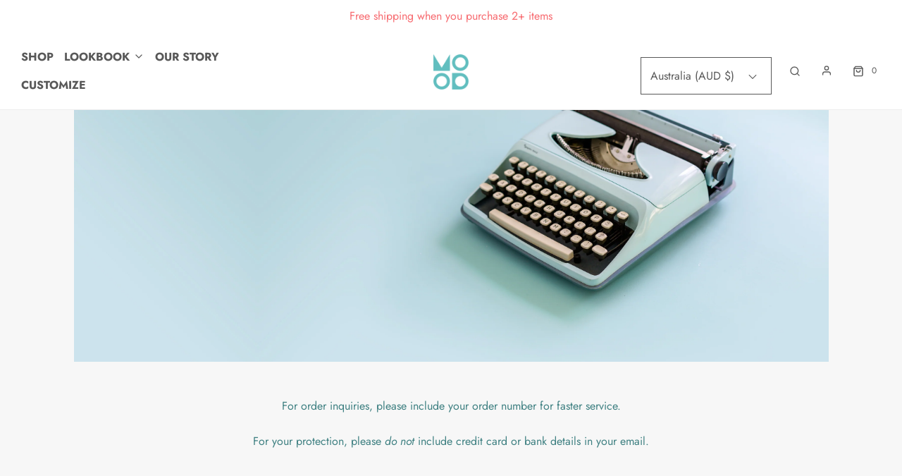

--- FILE ---
content_type: text/html; charset=utf-8
request_url: https://moodcaps.com/en-au/cart?view=compare
body_size: 1
content:

{
    "token": "{",
    "note": null,
    "attributes": {},
    "original_total_price": 0,
    "total_price": 0,
    "total_discount": 0,
    "total_weight": 0.0,
    "item_count": 0,
    "items": [],
    "inventory_quantity": null,
    "inventory_policy": null,
    "total_compare_price": 0,
    "currency": "AUD",
    "items_subtotal_price": 0,
    "cart_level_discount_applications": []
}

--- FILE ---
content_type: text/css
request_url: https://moodcaps.com/cdn/shop/t/13/assets/custom.css?v=143683729142923411311704130859
body_size: -784
content:
.cart-items{overflow-y:visible!important}.ajax-cart--bottom-wrapper{overflow-y:scroll!important}.homepage-section--image .img{background-size:contain!important}
/*# sourceMappingURL=/cdn/shop/t/13/assets/custom.css.map?v=143683729142923411311704130859 */
